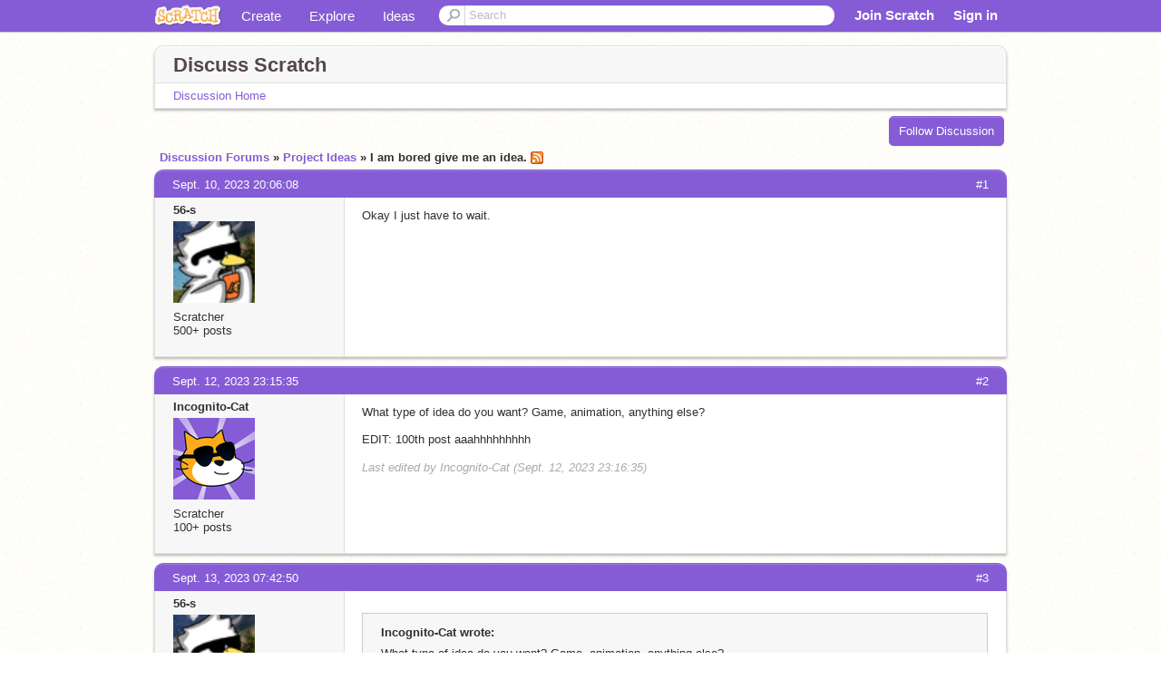

--- FILE ---
content_type: text/html; charset=utf-8
request_url: https://scratch.mit.edu/discuss/topic/710099/?page=1
body_size: 9320
content:

<!DOCTYPE html>

<html>
  <head>
  
    <!-- Google Tag Manager -->
    <script>(function(w,d,s,l,i){w[l]=w[l]||[];w[l].push({'gtm.start':
      new Date().getTime(),event:'gtm.js'});var f=d.getElementsByTagName(s)[0],
      j=d.createElement(s),dl=l!='dataLayer'?'&l='+l:'';j.async=true;j.src=
      'https://www.googletagmanager.com/gtm.js?id='+i+dl+'';f.parentNode.insertBefore(j,f);
      })(window,document,'script','dataLayer','GTM-NBMRDKQ');</script>
    <!-- End Google Tag Manager -->
  
  <meta http-equiv="X-UA-Compatible" content="IE=Edge" />
     
    <meta name="google-site-verification" content="m_3TAXDreGTFyoYnEmU9mcKB4Xtw5mw6yRkuJtXRKxM" />
    <title>I am bored give me an idea. - Discuss Scratch</title>
    
    <link rel="stylesheet" href="//cdn.scratch.mit.edu/scratchr2/static/__4e0742d12e7ec27fbe5c4d5078faf541__/vendor/redmond/jquery.ui.all.css" />
    
        <link href="//cdn.scratch.mit.edu/scratchr2/static/__4e0742d12e7ec27fbe5c4d5078faf541__/css/main.css" rel="stylesheet" type="text/css" />
   
   <link rel="stylesheet" href="//cdn.scratch.mit.edu/scratchr2/static/__4e0742d12e7ec27fbe5c4d5078faf541__//css/handheld.css" media="handheld, only screen and (max-device-width:480px)"/>

    
    <!-- base forum css styles -->
    <link href="//cdn.scratch.mit.edu/scratchr2/static/__4e0742d12e7ec27fbe5c4d5078faf541__//djangobb_forum/themes/base.css" rel="stylesheet">
    <!-- Forum theme colour scheme -->
    <link href="//cdn.scratch.mit.edu/scratchr2/static/__4e0742d12e7ec27fbe5c4d5078faf541__//djangobb_forum/themes/scratch_default_theme_copy/css/default_cs.css" rel="stylesheet">
    <link href="//cdn.scratch.mit.edu/scratchr2/static/__4e0742d12e7ec27fbe5c4d5078faf541__//djangobb_forum/themes/scratch_default_theme_copy/style.css" rel="stylesheet">
    <!-- Highlightjs goodies -->
    <link href="//cdn.scratch.mit.edu/scratchr2/static/__4e0742d12e7ec27fbe5c4d5078faf541__//djangobb_forum/css/pygments.css" rel="stylesheet" />

    <script type="text/javascript" src="//cdn.scratch.mit.edu/scratchr2/static/__4e0742d12e7ec27fbe5c4d5078faf541__//js/jquery.min.js"></script>
    <script type="text/javascript" src="//cdn.scratch.mit.edu/scratchr2/static/__4e0742d12e7ec27fbe5c4d5078faf541__/js/lib/underscore-min.js"></script>
    <script type="text/javascript" src="//cdn.scratch.mit.edu/scratchr2/static/__4e0742d12e7ec27fbe5c4d5078faf541__//js/gaq-ga4.js"></script>
    <script>
      window.console||(window.console={log:$.noop,error:$.noop,debug:$.noop}); // ensure console fails gracefully when missing
      var sessionCookieName = 'scratchsessionsid';
      
      
      
      

    </script>
    <script type="text/javascript">
        function getCookie(name) {
            var cookieValue = null;
            if (document.cookie && document.cookie != '') {
                var cookies = document.cookie.split(';');
                for (var i = 0; i < cookies.length; i++) {
                    var cookie = jQuery.trim(cookies[i]);
                    // Does this cookie string begin with the name we want?
                    if (cookie.substring(0, name.length + 1) == (name + '=')) {
                        cookieValue = decodeURIComponent(cookie.substring(name.length + 1));
                        break;
                    }
                }
            }
            return cookieValue;
        }

        function setCookie(name, value, days) {
            var expires;

            if (days) {
                var date = new Date();
                date.setTime(date.getTime() + (days * 24 * 60 * 60 * 1000));
                expires = "; expires=" + date.toGMTString();
            } else {
                expires = "";
            }
            document.cookie = escape(name) + "=" + escape(value) + expires + "; path=/";
        }
    </script>
    
    <script>
      

var Scratch = Scratch || {};
Scratch.INIT_DATA = Scratch.INIT_DATA || {};



Scratch.INIT_DATA.ADMIN = false;
Scratch.INIT_DATA.LOGGED_IN_USER = {
  
  options: {
    
    
  }
};

Scratch.INIT_DATA.project_comments_enabled = true;
Scratch.INIT_DATA.gallery_comments_enabled = true;
Scratch.INIT_DATA.userprofile_comments_enabled = true;

Scratch.INIT_DATA.BROWSERS_SUPPORTED = {

  chrome: 35,
  firefox: 31,
  msie: 8,
  safari: 7
};

Scratch.INIT_DATA.TEMPLATE_CUES = {

  unsupported_browser: true,
  welcome: true,
  confirmed_email: false
};







Scratch.INIT_DATA.IS_IP_BANNED = false;

Scratch.INIT_DATA.GLOBAL_URLS = {
  'media_url': '//uploads.scratch.mit.edu/',
  'static_url': '//cdn.scratch.mit.edu/scratchr2/static/__4e0742d12e7ec27fbe5c4d5078faf541__/',
  'static_path': '/scratchr2/static/__4e0742d12e7ec27fbe5c4d5078faf541__/'
}

Scratch.INIT_DATA.IS_SOCIAL = false;

    </script>
    

    <meta property="og:type" content="website" />
    
    <meta property="og:description" content="Make games, stories and interactive art with Scratch. (scratch.mit.edu)"/>
    

    
    <meta property="og:title" content="Scratch - Imagine, Program, Share"/>
    <meta property="og:url" content="https://scratch.mit.edu/discuss/topic/710099/?page=1" />
    

  </head>

  <body class="" >
  
    <!-- Google Tag Manager (noscript) -->
    <noscript><iframe src="https://www.googletagmanager.com/ns.html?id=GTM-NBMRDKQ" height="0" width="0" style="display:none;visibility:hidden"></iframe></noscript>
    <!-- End Google Tag Manager (noscript) -->
  
  <!--[if lte IE 8]>
  <div class="unsupported-browser banner" data-cue="unsupported_browser">
    <div class="container">
      <span>Scratch supports Internet Explorer 9+. We suggest you upgrade to <a href="/info/faq/#requirements">a supported browser</a>, <a href="/scratch2download/">download the offline editor</a>, or <a href="https://en.scratch-wiki.info/wiki/List_of_Bug_Workarounds">read about common workarounds</a>.</span>
    </div>
  </div>
  <![endif]-->
    <div id="pagewrapper">
      
      
      <div id="topnav" >
      <div class="innerwrap">
        <div class="container">
          <a href="/" class="logo"><span class="scratch"></span></a>
          <ul class="site-nav">
            <li><a id="project-create" href="/projects/editor/?tip_bar=home">Create</a></li><li><a href="/explore/projects/all">Explore</a></li><li class="last"><a href="/ideas">Ideas</a></li>
          </ul>
          
          <form class="search" action="/search/projects" method="get" class="search">
            <input type="submit" class="glass" value="">
            
	          <input id="search-input" type="text" placeholder="Search" name="q" >
          </form>
          
          <ul class="account-nav"></ul>
          <script type="text/template" id="template-account-nav-logged-out">
          <ul class="account-nav" >
              <li class="join-scratch"><a href="/join">Join Scratch</a></li><li id="login-dropdown" class="sign-in dropdown"><span data-toggle="dropdown" class="dropdown-toggle"><span>Sign in</span></span><div class="popover bottom dropdown-menu"><div class="arrow"></div><div class="popover-content" ><form method="post" id="login" action="#"><label for="username">Username</label><input type="text" id="login_dropdown_username" name="username" maxlength="30" class="wide username" /><label for="password" class="password">Password</label><input type="password" name="password" class="wide password" /><div class="ajax-loader" style="display:none; float: left;"></div><button type="submit">Sign in</button><span class="forgot-password"><a href="/accounts/password_reset/">Need help?</a></span><div class="error"></div></form></div></div></li><li data-control="modal-login" class="sign-in mobile"><span>Sign in</span></li>
          </ul>
          </script>
          <script type="text/template" id="template-account-nav-logged-in">
          <ul class="account-nav logged-in"><li class="messages"><a title="messages - updates and notices" href="/messages" class="messages-icon"><span class="notificationsCount none">0</span></a></li><li class="my-stuff"><a title="my stuff - manage projects and studios" href="/mystuff/" class="mystuff-icon"></a></li><li class="logged-in-user dropdown"><span class="user-name dropdown-toggle" data-toggle="dropdown"><% if (LOGGED_IN_USER.model.membership_avatar_badge){ %><div class="avatar-badge-wrapper"><img class="user-icon avatar-badge" src="<%- LOGGED_IN_USER.model.thumbnail_url %>" width="24" height="24"></div><% } else { %><img class="user-icon" src="<%- LOGGED_IN_USER.model.thumbnail_url %>" width="24" height="24"><% } %><%- LOGGED_IN_USER.model.username_truncated %><span class="caret"></span></span><div class="dropdown-menu blue" ><ul class="user-nav"><li><a href="<%- LOGGED_IN_USER.model.profile_url %>">Profile</a></li><li><a href="/mystuff/">My Stuff</a></li><% if (LOGGED_IN_USER.model.is_educator){ %><li><a href="/educators/classes/">My Classes</a></li><% } %><% if (LOGGED_IN_USER.model.is_student){ %><li><a href="/classes/<%- LOGGED_IN_USER.model.classroom_id %>/">My Class</a></li><% } %><li><a href="/accounts/settings/">Account settings</a></li><li id="logout" class="logout divider"><form method="post" action="/accounts/logout/"><input type='hidden' name='csrfmiddlewaretoken' value='V8n2BJUsAjXrcQOz2CrMhTIHPm8gICLk' /><input type="submit" value="Sign out"></form></li></ul></div></li></ul>
          </script>
          <script type="text/javascript" src="//cdn.scratch.mit.edu/scratchr2/static/__4e0742d12e7ec27fbe5c4d5078faf541__/js/account-nav.js"></script>
        </div>
        <iframe class="iframeshim" frameborder="0" scrolling="no"><html><head></head><body></body></html></iframe>
      </div><!-- innerwrap -->
      </div>
        

      <div class="privacy-update banner" style="display:none;">
        <div class="container">
          <span>The Scratch privacy policy has been updated, effective May 25, 2023. You can see the new policy <a href="https://mitscratch.freshdesk.com/en/support/solutions/articles/4000219339-privacy-policy">here</a>.</span>
          <div class="close">x</div>
        </div>
      </div>

      <div class="confirm-email banner" data-cue="confirmed_email" style="display:none;">
        <div class="container">
          <span><a id="confirm-email-popup" href="#">Confirm your email</a> to enable sharing. <a href="/info/faq/#accounts">Having trouble?</a></span>
          <div class="close">x</div>
        </div>
      </div>

      <div class="email-outage banner" style="display:none; background-color:#FF661A;">
        <div class="container">
          <span>We are experiencing a disruption with email delivery. If you are not receiving emails from us, please try after 8am EST.</span>
          <div class="close">x</div>
        </div>
      </div>

        
        <div class="container" id="content">
        <div id="alert-view"></div>
        
    



<div id="djangobbwrap">
<div id="djangobbindex" class="djangobb">
<div id="brdheader" class="box">
	<div class="box-head">
		<h2><!--<span><a href="/discuss/">-->Discuss Scratch<!--</a></span>--></h2>
		<p><span></span></p>
	</div>
	<div id="brdmenu" class="box-content">
		
		<ul>
		
			<li id="navindex"><a href="/discuss/">Discussion Home</a></li>
			
		
		</ul>
	</div>
</div>




    
        
    

    

<div class="linkst">
    
        <div class="follow-topic top">
            <img src="//cdn.scratch.mit.edu/scratchr2/static/__4e0742d12e7ec27fbe5c4d5078faf541__//images/ajax-loader.gif" class="loading" style="display: none;" alt="loading..." />
            <p class="error" style="display: none;">There was an error :( Try again?</p>
            <form method="post" action="/discuss/subscription/topic/710099/add/">
                <input type='hidden' name='csrfmiddlewaretoken' value='V8n2BJUsAjXrcQOz2CrMhTIHPm8gICLk' />
                <button type="submit"  class="follow-button button blue" title="">Follow Discussion</button>
            </form>
            <form method="post" action="/discuss/subscription/topic/710099/delete/">
                <input type='hidden' name='csrfmiddlewaretoken' value='V8n2BJUsAjXrcQOz2CrMhTIHPm8gICLk' />
                <button type="submit" style="display: none;" class="unfollow-button button grey" title="Stop getting messages about new posts to this discussion">Unfollow Discussion</button>
            </form>
        </div>
    

    


    <ul>
        <li>
        <a href="/discuss/">Discussion Forums</a> </li><li>&raquo; <a href="/discuss/9/">Project Ideas</a> </li><li>&raquo; I am bored give me an idea.
        <a href="/discuss/feeds/topic/710099/"><img src="//cdn.scratch.mit.edu/scratchr2/static/__4e0742d12e7ec27fbe5c4d5078faf541__//djangobb_forum/img/feed-icon-small.png" alt="[RSS Feed]" title="[RSS Feed]" class="breadcrumb_rss" /></a>
        </li>
    </ul>
</div>


    <div id="p7503829" class="blockpost roweven firstpost">
        <a name="post-7503829"></a>

        <div class="box">
            <div class="box-head">
                <span class="conr">#1</span><a href="/discuss/post/7503829/">Sept. 10, 2023 20:06:08</a>
            </div>
            <div class="box-content">
                <div class="postleft">
                    <dl>
                        <dt><a class="black username" href="/users/56-s/">56-s</a></dt>
                        
                        <dd class="postavatar">
                            <a
                                href="/users/56-s/"
                                class="">
                                <img
                                    src="//cdn2.scratch.mit.edu/get_image/user/113186487_90x90.png"
                                    width="90"
                                    height="90"
                                    class="">
                            </a>
                        </dd>
						
						
                            Scratcher
                        
						
						<br>
						
							500+ posts
						
						
                        

                        
                    </dl>
                </div>
                <div class="postright">
                    <h3>I am bored give me an idea.</h3>
                    <div class="postmsg">
                        <div class="post_body_html">Okay I just have to wait.</div>
                        
                        
                    </div>
                </div>
                <div class="clearer"></div>
                <div class="postfootleft">
                </div>
                <div class="postfootright">
                    <ul>
                        
                    </ul>
                </div>
            </div>
        </div>
    </div>

    <div id="p7508139" class="blockpost roweven firstpost">
        <a name="post-7508139"></a>

        <div class="box">
            <div class="box-head">
                <span class="conr">#2</span><a href="/discuss/post/7508139/">Sept. 12, 2023 23:15:35</a>
            </div>
            <div class="box-content">
                <div class="postleft">
                    <dl>
                        <dt><a class="black username" href="/users/Incognito-Cat/">Incognito-Cat</a></dt>
                        
                        <dd class="postavatar">
                            <a
                                href="/users/Incognito-Cat/"
                                class="">
                                <img
                                    src="//cdn2.scratch.mit.edu/get_image/user/111365932_90x90.png"
                                    width="90"
                                    height="90"
                                    class="">
                            </a>
                        </dd>
						
						
                            Scratcher
                        
						
						<br>
						
							100+ posts
						
						
                        

                        
                    </dl>
                </div>
                <div class="postright">
                    <h3>I am bored give me an idea.</h3>
                    <div class="postmsg">
                        <div class="post_body_html">What type of idea do you want? Game, animation, anything else?<br/><br/>EDIT: 100th post aaahhhhhhhhh</div>
                        
                            <p class="postedit"><em class="posteditmessage">Last edited by Incognito-Cat (Sept. 12, 2023 23:16:35)</em></p>
                        
                        
                    </div>
                </div>
                <div class="clearer"></div>
                <div class="postfootleft">
                </div>
                <div class="postfootright">
                    <ul>
                        
                    </ul>
                </div>
            </div>
        </div>
    </div>

    <div id="p7508657" class="blockpost roweven firstpost">
        <a name="post-7508657"></a>

        <div class="box">
            <div class="box-head">
                <span class="conr">#3</span><a href="/discuss/post/7508657/">Sept. 13, 2023 07:42:50</a>
            </div>
            <div class="box-content">
                <div class="postleft">
                    <dl>
                        <dt><a class="black username" href="/users/56-s/">56-s</a></dt>
                        
                        <dd class="postavatar">
                            <a
                                href="/users/56-s/"
                                class="">
                                <img
                                    src="//cdn2.scratch.mit.edu/get_image/user/113186487_90x90.png"
                                    width="90"
                                    height="90"
                                    class="">
                            </a>
                        </dd>
						
						
                            Scratcher
                        
						
						<br>
						
							500+ posts
						
						
                        

                        
                    </dl>
                </div>
                <div class="postright">
                    <h3>I am bored give me an idea.</h3>
                    <div class="postmsg">
                        <div class="post_body_html"><blockquote><p class="bb-quote-author">Incognito-Cat wrote:</p>What type of idea do you want? Game, animation, anything else?<br/><br/>EDIT: 100th post aaahhhhhhhhh</blockquote>Anything</div>
                        
                        
                    </div>
                </div>
                <div class="clearer"></div>
                <div class="postfootleft">
                </div>
                <div class="postfootright">
                    <ul>
                        
                    </ul>
                </div>
            </div>
        </div>
    </div>

    <div id="p7510513" class="blockpost roweven firstpost">
        <a name="post-7510513"></a>

        <div class="box">
            <div class="box-head">
                <span class="conr">#4</span><a href="/discuss/post/7510513/">Sept. 14, 2023 00:41:42</a>
            </div>
            <div class="box-content">
                <div class="postleft">
                    <dl>
                        <dt><a class="black username" href="/users/SultanGames/">SultanGames</a></dt>
                        
                        <dd class="postavatar">
                            <a
                                href="/users/SultanGames/"
                                class="">
                                <img
                                    src="//cdn2.scratch.mit.edu/get_image/user/116984630_90x90.png"
                                    width="90"
                                    height="90"
                                    class="">
                            </a>
                        </dd>
						
						
                            Scratcher
                        
						
						<br>
						
							32  posts
							
						
						
                        

                        
                    </dl>
                </div>
                <div class="postright">
                    <h3>I am bored give me an idea.</h3>
                    <div class="postmsg">
                        <div class="post_body_html">here are a couple ideas: 3d games. maybe fortnite clone? nba2k clones. made one myself. fifa clones. ai (make one you have control when it takes over the world) try an ai walk simulator or drive simulator you could use deep reinforcement learning maybe animation about struggles of life into a fun comedy skit</div>
                        
                        
                    </div>
                </div>
                <div class="clearer"></div>
                <div class="postfootleft">
                </div>
                <div class="postfootright">
                    <ul>
                        
                    </ul>
                </div>
            </div>
        </div>
    </div>

<div class="linksb">

    


    <ul>
        <li><a href="/discuss/">Discussion Forums</a></li>
        <li>&raquo; <a href="/discuss/9/">Project Ideas</a> </li>
        <li>
            &raquo; I am bored give me an idea. <a href="/discuss/feeds/topic/710099/"><img src="//cdn.scratch.mit.edu/scratchr2/static/__4e0742d12e7ec27fbe5c4d5078faf541__//djangobb_forum/img/feed-icon-small.png" alt="[RSS Feed]" title="[RSS Feed]" class="breadcrumb_rss" /></a>
        </li>
    </ul>

    
        <div class="follow-topic bottom">
            <img src="//cdn.scratch.mit.edu/scratchr2/static/__4e0742d12e7ec27fbe5c4d5078faf541__//images/ajax-loader.gif" class="loading" style="display: none;" alt="loading..." />
            <p class="error" style="display: none;">There was an error :( Try again?</p>
            <form method="post" action="/discuss/subscription/topic/710099/add/">
                <input type='hidden' name='csrfmiddlewaretoken' value='V8n2BJUsAjXrcQOz2CrMhTIHPm8gICLk' />
                <button type="submit"  class="follow-button button blue" title="">Follow Discussion</button>
            </form>
            <form method="post" action="/discuss/subscription/topic/710099/delete/">
                <input type='hidden' name='csrfmiddlewaretoken' value='V8n2BJUsAjXrcQOz2CrMhTIHPm8gICLk' />
                <button type="submit" style="display: none;" class="unfollow-button button grey" title="Stop getting messages about new posts to this discussion">Unfollow Discussion</button>
            </form>
        </div>
    

    <div class="clearer"></div>
</div>




    <div id="brdfooter" class="box">
        <div class="box-content">
            
<div class="conl">
    
    
    </dl>
</div>

            <p class="foot conr">Powered by <a href="http://djangobb.org/">DjangoBB</a></p>
            <div class="clearer"></div>
        </div>
    </div>
</div>
</div>

        </div>


        
        
    </div>
    <div id="footer">
      <div class="container">
        <style>
          #footer ul.footer-col li {
            list-style-type:none;
            display: inline-block;
            width: 184px;
            text-align: left;
            vertical-align: top;
          }

          #footer ul.footer-col li h4 {
            font-weight: bold;
            font-size: 14px;
            color: #666;
          }

        </style>
        <ul class="clearfix footer-col">
          <li>
            <h4>About</h4>
            <ul>
              <li><a href="/about/">About Scratch</a></li>
              <li><a href="/parents/">For Parents</a></li>
              <li><a href="/educators/">For Educators</a></li>
              <li><a href="/developers">For Developers</a></li>
              <li><a href="/info/credits/">Our Team</a></li>
              <li><a href="https://www.scratchfoundation.org/supporters">Donors</a></li>
              <li><a href="/jobs/">Jobs</a></li>
              <li><a href = "https://www.scratchfoundation.org/donate">Donate</a></li>
            </ul>
          </li>
          <li>
            <h4>Community</h4>
            <ul>
              <li><a href = "/community_guidelines/">Community Guidelines</a></li>
              <li><a href = "/discuss/">Discussion Forums</a></li>
              <li><a href = "http://wiki.scratch.mit.edu/">Scratch Wiki</a></li>
              <li><a href = "/statistics/">Statistics</a></li>
            </ul>
          </li>
          <li>
            <h4>Resources</h4>
            <ul>
              <li><a href = "/starter-projects">Starter Projects</a></li>
              <li><a href = "/ideas">Ideas</a></li>
              <li><a href = "/info/faq/">FAQ</a></li>
              <li><a href = "/download">Download</a></li>
              <li><a href = "/contact-us/">Contact Us</a></li>
            </ul>
          </li>
          <li>
            <h4>Legal</h4>
            <ul>
              <li><a href="/terms_of_use/">Terms of Use</a></li>
              <li><a href="/privacy_policy/">Privacy Policy</a></li>
              <li><a href = "/cookies/">Cookies</a></li>
              <li><a href = "/DMCA/">DMCA</a></li>
              <li><a href = "https://www.scratchfoundation.org/dsa/">DSA Requirements</a></li>
              <li><a href = "https://accessibility.mit.edu/">MIT Accessibility</a></li>
            </ul>
          </li>
          <li>
            <h4>Scratch Family</h4>
            <ul>
              <li><a href="http://scratched.gse.harvard.edu/">ScratchEd</a></li>
              <li><a href="http://www.scratchjr.org/">ScratchJr</a></li>
              <li><a href="http://day.scratch.mit.edu/">Scratch Day</a></li>
              <li><a href="/conference/">Scratch Conference</a></li>
              <li><a href="http://www.scratchfoundation.org/">Scratch Foundation</a></li>
              <li><a href="/store">Scratch Store</a></li>
            </ul>
          </li>
        </ul>
        <ul class="clearfix" id="footer-menu" >
          <li>
            <form id="lang-dropdown" method="post" action="/i18n/setlang/">
              <select id="language-selection" name="language">
              
                <option value="ab" >Аҧсшәа</option>
              
                <option value="af" >Afrikaans</option>
              
                <option value="ar" >العربية</option>
              
                <option value="ast" >Asturianu</option>
              
                <option value="am" >አማርኛ</option>
              
                <option value="an" >Aragonés</option>
              
                <option value="az" >Azeri</option>
              
                <option value="id" >Bahasa Indonesia</option>
              
                <option value="bn" >বাংলা</option>
              
                <option value="be" >Беларуская</option>
              
                <option value="bg" >Български</option>
              
                <option value="ca" >Català</option>
              
                <option value="cs" >Česky</option>
              
                <option value="cy" >Cymraeg</option>
              
                <option value="da" >Dansk</option>
              
                <option value="de" >Deutsch</option>
              
                <option value="et" >Eesti</option>
              
                <option value="el" >Ελληνικά</option>
              
                <option value="en" selected >English</option>
              
                <option value="es" >Español (España)</option>
              
                <option value="es-419" >Español Latinoamericano</option>
              
                <option value="eo" >Esperanto</option>
              
                <option value="eu" >Euskara</option>
              
                <option value="fa" >فارسی</option>
              
                <option value="fil" >Filipino</option>
              
                <option value="fr" >Français</option>
              
                <option value="fy" >Frysk</option>
              
                <option value="ga" >Gaeilge</option>
              
                <option value="gd" >Gàidhlig</option>
              
                <option value="gl" >Galego</option>
              
                <option value="ko" >한국어</option>
              
                <option value="ha" >Hausa</option>
              
                <option value="hy" >Հայերեն</option>
              
                <option value="he" >עִבְרִית</option>
              
                <option value="hi" >हिंदी</option>
              
                <option value="hr" >Hrvatski</option>
              
                <option value="xh" >isiXhosa</option>
              
                <option value="zu" >isiZulu</option>
              
                <option value="is" >Íslenska</option>
              
                <option value="it" >Italiano</option>
              
                <option value="ka" >ქართული ენა</option>
              
                <option value="kk" >қазақша</option>
              
                <option value="qu" >Kichwa</option>
              
                <option value="sw" >Kiswahili</option>
              
                <option value="ht" >Kreyòl ayisyen</option>
              
                <option value="ku" >Kurdî</option>
              
                <option value="ckb" >کوردیی ناوەندی</option>
              
                <option value="lv" >Latviešu</option>
              
                <option value="lt" >Lietuvių</option>
              
                <option value="hu" >Magyar</option>
              
                <option value="mi" >Māori</option>
              
                <option value="mn" >Монгол хэл</option>
              
                <option value="nl" >Nederlands</option>
              
                <option value="ja" >日本語</option>
              
                <option value="ja-Hira" >にほんご</option>
              
                <option value="nb" >Norsk Bokmål</option>
              
                <option value="nn" >Norsk Nynorsk</option>
              
                <option value="oc" >Occitan</option>
              
                <option value="or" >ଓଡ଼ିଆ</option>
              
                <option value="uz" >Oʻzbekcha</option>
              
                <option value="th" >ไทย</option>
              
                <option value="km" >ភាសាខ្មែរ</option>
              
                <option value="pl" >Polski</option>
              
                <option value="pt" >Português</option>
              
                <option value="pt-br" >Português Brasileiro</option>
              
                <option value="rap" >Rapa Nui</option>
              
                <option value="ro" >Română</option>
              
                <option value="ru" >Русский</option>
              
                <option value="nso" >Sepedi</option>
              
                <option value="tn" >Setswana</option>
              
                <option value="sk" >Slovenčina</option>
              
                <option value="sl" >Slovenščina</option>
              
                <option value="sr" >Српски</option>
              
                <option value="fi" >Suomi</option>
              
                <option value="sv" >Svenska</option>
              
                <option value="vi" >Tiếng Việt</option>
              
                <option value="tr" >Türkçe</option>
              
                <option value="uk" >Українська</option>
              
                <option value="zh-cn" >简体中文</option>
              
                <option value="zh-tw" >繁體中文</option>
              
              </select>
            </form>
          </li>
        </ul>
      </div>
    </div>
    

    
<!-- templates/modal-login.html block -->
	    <div class="modal hide fade in" id="login-dialog" style="width: 450px">
        <form method="post" action="/login/">
          <fieldset>
            <div class="modal-header">
              <a href="#" data-dismiss="modal" class="close">x
              </a>
	      <h3>Sign in</h3>
            </div>
            <div class="modal-body">
            
              <div class="control-group">
		      <label class="control-label" for="username">Username
                </label>
                <div class="controls">
                  <input class="username" type="text" name="username" maxlength="30" />
                </div>
              </div>
              <div class="control-group">
		            <label class="control-label" for="password">Password
                </label>
                <div class="controls">
                  <input type="password" name="password" class="password" />
                </div>
              </div>
              
            </div>
            <div class="modal-footer">
              <span class="error">
              </span>
              <div class="buttons-right">
                <button class="button primary" type="submit">Sign in</button> 
                
		<a data-control="registration">Or Join Scratch</a>
                
              </div>
            </div>
           
          </fieldset>
        </form>
        <iframe class="iframeshim" frameborder="0" scrolling="no"><html><head></head><body></body></html></iframe>
      </div>
<!-- end templates/modal-login.html -->

    
        <div id="registration" class="registration modal hide fade" data-backdrop="static">
          <iframe class="iframeshim" frameborder="0" scrolling="no"><html><head></head><body></body></html></iframe>
        </div>
    

    
    

    
    

    <script type="text/javascript" src="//cdn.scratch.mit.edu/scratchr2/static/__4e0742d12e7ec27fbe5c4d5078faf541__//js/jquery-ui.min.js"></script>

    <script type="text/javascript" src="//cdn.scratch.mit.edu/scratchr2/static/__4e0742d12e7ec27fbe5c4d5078faf541__/js/main.js" charset="utf-8"></script>
    <script type="text/javascript" src="//cdn.scratch.mit.edu/scratchr2/static/__4e0742d12e7ec27fbe5c4d5078faf541__/js/base.js" charset="utf-8"></script>
    <script type="text/javascript" src="//cdn.scratch.mit.edu/scratchr2/static/__4e0742d12e7ec27fbe5c4d5078faf541__/js/lazyload.js" charset="utf-8"></script>
    
    <script type="text/javascript">
                var STATIC_URL = "//cdn.scratch.mit.edu/scratchr2/static/__4e0742d12e7ec27fbe5c4d5078faf541__/";
                var MEDIA_URL = "//uploads.scratch.mit.edu/";
                var POST_PREVIEW_URL = "/discuss/preview/";
    </script>

    <script type="text/javascript" src="//cdn.scratch.mit.edu/scratchr2/static/__4e0742d12e7ec27fbe5c4d5078faf541__//djangobb_forum/scratchblocks/scratchblocks.min.js"></script>
    <script type="text/javascript" src="//cdn.scratch.mit.edu/scratchr2/static/__4e0742d12e7ec27fbe5c4d5078faf541__//djangobb_forum/scratchblocks/translations.js" charset="utf-8"></script>
    <script type="text/javascript">
    (function ($) {
        scratchblocks._currentLanguage = 'en';

        var forum_langs = {13: "de", 14: "es", 15: "fr", 16: "zh_cn", 17: "pl",
            18: "ja", 19: "nl", 20: "pt", 21: "it", 22: "he", 23: "ko", 24: "nb",
            25: "tr", 26: "el", 27: "ru", 33: "ca", 36: "id"};

        function match_path(path) {
            return new RegExp("^/discuss/([0-9]+)/").exec(path);
        }

        var match = match_path(window.location.pathname);
        if (!match) {
            var links = $(".linkst ul a");
            for (var i=0; i<links.length; i++) {
                match = match_path($(links[i]).attr("href"));
                if (match) break;
            }
        }
        scratchblocks._currentLanguages = ['en'];
        if (match) {
          var forum_id = parseInt(match[1]);
          var code = forum_langs[forum_id];

          if (code in scratchblocks.allLanguages) {
              scratchblocks._currentLanguages = ['en', code];
          }
        }
    })(jQuery);
    </script>
    
    

    <script type="text/javascript">
    $(document).ready(function() {
      scratchblocks.renderMatching('pre.blocks', {
        scale: 0.675,
        languages: scratchblocks._currentLanguages,
        style: getCookie("scratchtheme") == "high-contrast" ? "scratch3-high-contrast" : "scratch3",
        replace: function(el, svg, doc, options) {
          // add scratchblocks to `el`
          scratchblocks.replace(el, svg, doc, options);
        },
      });
    });
    </script>

    <!-- Highlightjs goodies -->

    

  <script type="text/javascript" src="//cdn.scratch.mit.edu/scratchr2/static/__4e0742d12e7ec27fbe5c4d5078faf541__//djangobb_forum/js/jquery.cookie.js"></script>
  <script type="text/javascript" src="//cdn.scratch.mit.edu/scratchr2/static/__4e0742d12e7ec27fbe5c4d5078faf541__//djangobb_forum/js/forums.js"></script>

    

    
    


<script type="text/template" id="template-collection-count">
  <%- count %>
</script>

<script type="text/template" id="template-comment-actions">
<% if (can_delete) { %>
  <% if (is_staff && comment_user == current_user) { %>
    <span data-control="delete" class="actions report">Delete</span>
  <% } else if (type != "gallery" || comment_user == current_user) { %>
    <span data-control="delete" class="actions report">Delete</span>
  <% } %>
<% } %>
<% if (current_user != comment_user) { %>
  <span data-control="report" class="actions report">
  <% if (student_of_educator) { %>
    Delete
  <% } else { %>
    Report
  <% } %></span>
<% } %>
</script>

<script type="text/template" id="template-modal-login">
<div class="modal hide fade in" id="login-dialog" style="width: 450px">
  <form method="post" action="/login/">
    <fieldset>
      <div class="modal-header">
        <a href="#" data-dismiss="modal" class="close">x
        </a>
        <h3>Login</h3>
      </div>
      <div class="modal-body">
        <div class="control-group">
        <label class="control-label" for="username">Username
          </label>
          <div class="controls">
            <input id="username" type="text" name="username" maxlength="30" />
          </div>
        </div>
        <div class="control-group">
        <label class="control-label" for="password">Password
          </label>
          <div class="controls">
            <input type="password" name="password" id="password" />
          </div>
        </div>
      </div>
      <div class="modal-footer">
        <span class="error">
        </span>
        <span class="button primary" id="sign-in" data-control="site-login">
        <span>{% trans "Sign in" $}
          </span>
        </span>
      </div>
    </fieldset>
  </form>
</div>
</script>

<script type="text/template" id="template-comment-reply">
  <form>
    <div class="control-group tooltip right">
      <textarea name="content"></textarea>
      
      <span class="hovertext error" data-control="error" data-content="comment-error"><span class="arrow"></span><span class="text"></span></span>
      <span class="small-text">You have <span id="chars-left-<%- comment_id %>">500</span> characters left.</span>
    </div>
    <div class="control-group">
        <div class="button small" data-parent-thread="<%- thread_id %>" data-commentee-id="<%- commentee_id %>" data-control="modal-login"><a href="#null">Post</a></div>
        <div class="button small grey" data-control="cancel"><a href="#null">Cancel</a></div>
      <span class="notification"></span>
    </div>
  </form>
</script>

<script type="text/template" id="template-deletion-canceled">
<div class="deletion-canceled">
  <div class="form">
    <p>
    Your account was scheduled for deletion but you logged in. Your account has been reactivated. If you didn’t request for your account to be deleted, you should <a href="/accounts/password_change/">change your password</a> to make sure your account is secure. 
    </p>
  </div>
</div>
</script>

<script type="text/template" id="template-unsupported-browser">
  <div class="unsupported-browser banner" data-cue="unsupported_browser">
    <div class="container">
      <span>Scratch works best on newer browsers. We suggest you upgrade to <a href="/info/faq/#requirements">a supported browser</a>, <a href="/scratch2download/">download the offline editor</a>, <a href="https://en.scratch-wiki.info/wiki/List_of_Bug_Workarounds">or read about common workarounds</a>.</span>
      <div class="close">x</div>
    </div>
  </div>
</script>

<script type="text/template" id="template-unsupported-msie">
  <div class="unsupported-browser banner" data-cue="unsupported_browser">
    <div class="container">
      <span>Scratch will stop supporting Internet Explorer 8 on April 30, 2015. We suggest you upgrade to <a href="/info/faq/#requirements">a supported browser</a>, <a href="/scratch2download/">download the offline editor</a>, or <a href="https://en.scratch-wiki.info/wiki/List_of_Bug_Workarounds">read about common workarounds</a>.</span>
      <div class="close">x</div>
    </div>
  </div>
</script>




    

    

    <!-- load javascript translation catalog, and javascript fuzzy date library -->
    <script type="text/javascript" src="/jsi18n/"></script>
    <script type="text/javascript" src="//cdn.scratch.mit.edu/scratchr2/static/__4e0742d12e7ec27fbe5c4d5078faf541__/js/lib/jquery.timeago.settings.js"></script>

    
    <script type="text/javascript" src="//cdn.scratch.mit.edu/scratchr2/static/__4e0742d12e7ec27fbe5c4d5078faf541__//js/apps/registration/main.js"></script>
    

    <script type="text/javascript" src="//cdn.scratch.mit.edu/scratchr2/static/__4e0742d12e7ec27fbe5c4d5078faf541__//js/apps/global.js"></script>
    <script>
      Scratch.NotificationPollTime = 300000;
    </script>

    

    
    <script>
    $(document).on("accountnavready", function(e){
        $('#topnav .messages').notificationsAlert();
    });
    </script>
    
    <script type="text/javascript">
      var today = new Date();
      if (today.getDate() === 1 && today.getMonth() === 3) {
        document.write(';');
      }
    </script>
  </body>
  <!-- Site Version: 3.2026.01.08.hotfix_2026_01_08_10_08 -->
</html>
